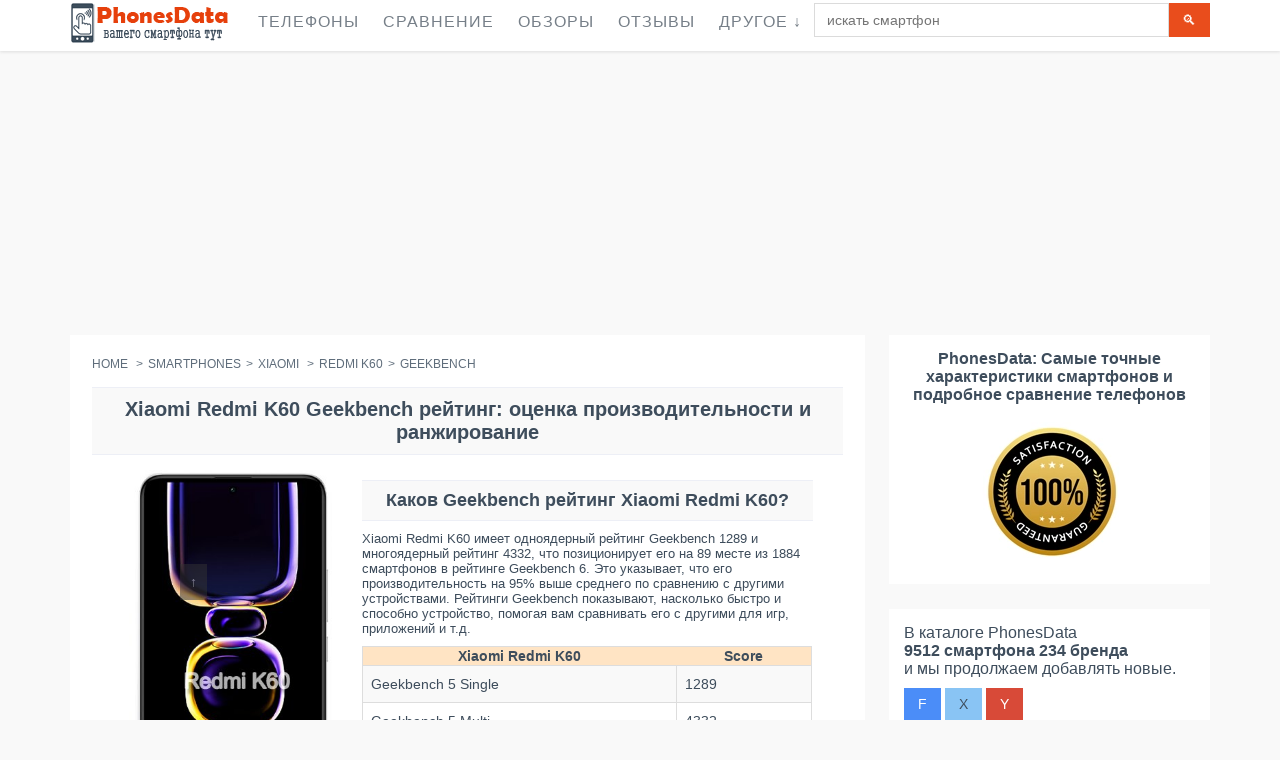

--- FILE ---
content_type: text/html; charset=UTF-8
request_url: https://phonesdata.com/ru/smartphones/xiaomi/redmi-k60-5462908/geekbench/
body_size: 18352
content:

<!DOCTYPE html>
<!--[if IE 8]> <html lang="ru" class="ie8 no-js"> <![endif]-->
<!--[if IE 9]> <html lang="ru" class="ie9 no-js"> <![endif]-->
<!--[if !IE]><!-->
<html lang="ru">
    <!--<![endif]-->

    <!-- Head BEGIN -->
    <head>

                <meta charset="utf-8">
    <link rel="preload" as="image" href="" />
        <title>Xiaomi Redmi K60 Оценка Geekbench: Бенчмарк и Рейтинг - PhonesData</title>
        <meta name="title" content="Xiaomi Redmi K60 Оценка Geekbench: Бенчмарк и Рейтинг - PhonesData">
        <meta name="description" content="Исследуйте всесторонний обзор результатов Geekbench Xiaomi Redmi K60. Смотрите, как он сравнивается по производительности и как располагается среди аналогичных смартфонов.">
        <meta name="keywords" content="Xiaomi Redmi K60 geekbench">
        <meta name="robots" content="index, follow">
                    <link rel="canonical" href="https://phonesdata.com/ru/smartphones/xiaomi/redmi-k60-5462908/geekbench/" />
        
        <link rel="alternate" href="https://phonesdata.com/en/smartphones/xiaomi/redmi-k60-5462908/geekbench/" hreflang="x-default" />
        <link rel="alternate" hreflang="en" href="https://phonesdata.com/en/smartphones/xiaomi/redmi-k60-5462908/geekbench/" />
        <link rel="alternate" hreflang="es" href="https://phonesdata.com/es/smartphones/xiaomi/redmi-k60-5462908/geekbench/" />
        <link rel="alternate" hreflang="de" href="https://phonesdata.com/de/smartphones/xiaomi/redmi-k60-5462908/geekbench/" />
        <link rel="alternate" hreflang="fr" href="https://phonesdata.com/fr/smartphones/xiaomi/redmi-k60-5462908/geekbench/" />
        <link rel="alternate" hreflang="tr" href="https://phonesdata.com/tr/smartphones/xiaomi/redmi-k60-5462908/geekbench/" />
        <link rel="alternate" hreflang="it" href="https://phonesdata.com/it/smartphones/xiaomi/redmi-k60-5462908/geekbench/" />
        <link rel="alternate" hreflang="pt" href="https://phonesdata.com/pt/smartphones/xiaomi/redmi-k60-5462908/geekbench/" />
        <link rel="alternate" hreflang="pl" href="https://phonesdata.com/pl/smartphones/xiaomi/redmi-k60-5462908/geekbench/" />
        <link rel="alternate" hreflang="bg" href="https://phonesdata.com/bg/smartphones/xiaomi/redmi-k60-5462908/geekbench/" />
        <link rel="alternate" hreflang="ru" href="https://phonesdata.com/ru/smartphones/xiaomi/redmi-k60-5462908/geekbench/" />

        <meta content="width=device-width, initial-scale=1.0" name="viewport">
        <meta http-equiv="X-UA-Compatible" content="IE=edge,chrome=1">

        <meta property="og:site_name" content="PhonesData">
        <meta property="og:title" content="Xiaomi Redmi K60 Оценка Geekbench: Бенчмарк и Рейтинг - PhonesData">
        <meta property="og:description" content="Исследуйте всесторонний обзор результатов Geekbench Xiaomi Redmi K60. Смотрите, как он сравнивается по производительности и как располагается среди аналогичных смартфонов.">
<meta name="yandex-verification" content="8a1f06673bb79222" />
        <meta property="fb:app_id" content="359201674233604" /> 
        <meta property="fb:admins" content="1087565897" />
        <meta property="og:image" content="https://phonesdata.com/files/models/Xiaomi-Redmi-K60-133.jpg">

        <meta property="og:url" content="https://phonesdata.com/ru/smartphones/xiaomi/redmi-k60-5462908/geekbench/">


                    <style>                /*! CSS Used from: https://phonesdata.com/Views/default/assets/global/plugins/bootstrap/css/bootstrap.css */                body{margin:0; width: 100%;overflow-x: hidden;}                nav{display:block;}                a{background:transparent;}                a:active,a:hover{outline:0;}                b{font-weight:bold;}                h1{margin:.67em 0;font-size:2em;}                h1{text-align:center;font-family:Arial,sans-serif;font-size:20px!important;}                sup{position:relative;font-size:75%;line-height:0;vertical-align:baseline;}                sup{top:-.5em;}                img{border:0;}                hr{height:0;-moz-box-sizing:content-box;box-sizing:content-box;}                button,input,textarea{margin:0;font:inherit;color:inherit;}                button{overflow:visible;}                button{text-transform:none;}                button{-webkit-appearance:button;cursor:pointer;}                input{line-height:normal;}                input[type="checkbox"]{box-sizing:border-box;padding:0;}                textarea{overflow:auto;}                table{border-spacing:0;border-collapse:collapse;}                td{padding:0;}                .table-container{overflow-x: auto;width: 100%;}                table{width: 100%;border-collapse: collapse; }                .dropdown-backdrop {position: fixed;top: 0;right: 0;bottom: 0;left: 0;z-index: 990;}                .open {*z-index: 1000;}                .open > .dropdown-menu {display: block;}                .dropdown-backdrop {position: fixed;left: 0;right: 0;bottom: 0;top: 0;z-index: 990;}                #modelVideoSec { text-align: center;}                @media (max-width:767px){.hideonmob{display:none}}                @media (min-width:768px) and (max-width:1024px){.hideontab{display:none}}                @media (min-width:1025px){.hideondesk{display:none}}                #modelCompareDescriptionSec h3 {font-size: 18px;}                #basespecs {padding-left: 0;list-style-type: none;list-style-type: none;}                #basespecs li {margin-right: 10px;padding: 3px;}                #tocspecs {display: flex;justify-content: center;flex-wrap: wrap;list-style-type: none;padding: 0;}                #tocspecs li {    margin: 5px 5px;                                            }                #stickyfooter {z-index: 9999; font-weight: bold;width: 100%; padding-top: 9px;height: 30px;text-align: center;color: #e6400c; cursor: pointer; display: none; white-space: nowrap;}                .model-card {border: 1px solid #ccc;box-shadow: 0 2px 4px rgba(0,0,0,0.1);margin-bottom: 20px;overflow: hidden;padding-bottom: 15px;}                .model-card-image img {max-width: 100%;height: auto;}                                            .model-title {font-size: 18px;font-weight: bold;color: #333;}                .model-comments-count {font-size: 16px;color: #666;}                #relatedModelsSec, #modelComparesSec, #modelDescriptionSec, #modelVideoSec, #modelCommentsSec, #modelFAQSec {border: 1px solid #ccc;box-shadow: 0 2px 4px rgba(0,0,0,0.1);margin-bottom: 20px;overflow: hidden;padding-bottom: 15px;}                @media print{                    *{color:#000!important;text-shadow:none!important;background:transparent!important;box-shadow:none!important;}                    a,a:visited{text-decoration:underline;}                    a[href]:after{content:" (" attr(href) ")";}                    a[href^="javascript:"]:after,a[href^="#"]:after{content:"";}                    tr,img{page-break-inside:avoid;}                    img{max-width:100%!important;}                    p,h2,h3{orphans:3;widows:3;}                    h2,h3{page-break-after:avoid;}                    .table td{background-color:#fff!important;}                    .table{border-collapse:collapse!important;}                    .table-bordered td{border:1px solid #ddd!important;}                }                *{-webkit-box-sizing:border-box;-moz-box-sizing:border-box;box-sizing:border-box;}                *:before,*:after{-webkit-box-sizing:border-box;-moz-box-sizing:border-box;box-sizing:border-box;}                body{font-family:"Helvetica Neue", Helvetica, Arial, sans-serif;font-size:14px;line-height:1.42857143;color:#333;background-color:#fff;}                input,button,textarea{font-family:inherit;font-size:inherit;line-height:inherit;}                a{color:#428bca;text-decoration:none;}                a:hover,a:focus{color:#2a6496;text-decoration:underline;}                a:focus{outline:thin dotted;outline:5px auto -webkit-focus-ring-color;outline-offset:-2px;}                img{vertical-align:middle;}                hr{margin-top:20px;margin-bottom:20px;border:0;border-top:1px solid #eee;}                h2 {text-align:center;font-size:18px;clear: both;}                h1,h2,h3,h4{font-family:inherit;font-weight:500;line-height:1.1;color:inherit;}                h1,h2,h3{margin-top:20px;margin-bottom:10px;}                h4{margin-top:10px;margin-bottom:10px;}                h1, h2, .heding {                     margin-top: 10px;                    background-color: #f9f9f9;                    padding-top: 10px;                    padding-bottom: 10px;                    border-top: 1px solid #edeff6;                    border-bottom: 1px solid #edeff6;                    font-weight: 700!important;                }                h3{font-size:18px;}                h4{font-size:18px;}                p{margin:0 0 10px;}                ul{margin-top:0;margin-bottom:10px;}                ul ul{margin-bottom:0;}                .list-unstyled{padding-left:0;list-style:none;}                .list-inline{padding-left:0;margin-left:-5px;list-style:none;}                .list-inline > li{display:inline-block;padding-right:5px;padding-left:5px;}                address{margin-bottom:20px;font-style:normal;line-height:1.42857143;}                .container{padding-right:15px;padding-left:15px;margin-right:auto;margin-left:auto;}                @media (min-width: 768px){                    .container{width:750px;}                }                @media (min-width: 992px){                    .container{width:970px;}                }                @media (min-width: 1200px){                    .container{width:1170px;}                }                .col-md-3,.col-xs-4,.col-sm-4,.col-md-4,.col-sm-6,.col-md-6,.col-xs-8,.col-sm-8,.col-md-8,.col-sm-9,.col-md-9,.col-sm-10,.col-md-10,.col-xs-12,.col-sm-12,.col-md-12{position:relative;min-height:1px;padding-right:15px;padding-left:15px;}                .col-xs-4,.col-xs-8,.col-xs-12{float:left;}                .col-xs-12{width:100%;}                .col-xs-8{width:66.66666667%;}                .col-xs-4{width:33.33333333%;}                @media (min-width: 768px){                    .col-sm-4,.col-sm-6,.col-sm-8,.col-sm-9,.col-sm-10,.col-sm-12{float:left;}                    .col-sm-12{width:100%;}                    .col-sm-10{width:83.33333333%;}                    .col-sm-9{width:75%;}                    .col-sm-8{width:66.66666667%;}                    .col-sm-6{width:50%;}                    .col-sm-4{width:33.33333333%;}                }                @media (min-width: 992px){                    .col-md-3,.col-md-4,.col-md-6,.col-md-8,.col-md-9,.col-md-10,.col-md-12{float:left;}                    .col-md-12{width:100%;}                    .col-md-10{width:83.33333333%;}                    .col-md-9{width:75%;}                    .col-md-8{width:66.66666667%;}                    .col-md-6{width:50%;}                    .col-md-4{width:33.33333333%;}                    .col-md-3{width:25%;}                }                table{max-width:100%;background-color:transparent;}                .table{width:100%;margin-bottom:20px;}                .table > tbody > tr > td{padding:8px;line-height:1.42857143;vertical-align:top;border-top:1px solid #ddd;width:25%;}                .table-bordered{border:1px solid #ddd;}                .table-bordered > tbody > tr > td{border:1px solid #ddd;}                .table-striped > tbody > tr:nth-child(odd) > td{background-color:#f9f9f9;}                .table-hover > tbody > tr:hover > td{background-color:#f5f5f5;}                label{display:inline-block;margin-bottom:5px;font-weight:bold;}                input[type="checkbox"]{margin:4px 0 0;margin-top:1px \9;line-height:normal;}                input[type="range"]{display:block;width:100%;}                input[type="checkbox"]:focus{outline:thin dotted;outline:5px auto -webkit-focus-ring-color;outline-offset:-2px;}                .form-control{display:block;width:100%;height:34px;padding:6px 12px;font-size:14px;line-height:1.42857143;color:#555;background-color:#fff;background-image:none;border:1px solid #ccc;border-radius:4px;-webkit-box-shadow:inset 0 1px 1px rgba(0, 0, 0, .075);box-shadow:inset 0 1px 1px rgba(0, 0, 0, .075);-webkit-transition:border-color ease-in-out .15s, box-shadow ease-in-out .15s;transition:border-color ease-in-out .15s, box-shadow ease-in-out .15s;}                .form-control:focus{border-color:#66afe9;outline:0;-webkit-box-shadow:inset 0 1px 1px rgba(0,0,0,.075), 0 0 8px rgba(102, 175, 233, .6);box-shadow:inset 0 1px 1px rgba(0,0,0,.075), 0 0 8px rgba(102, 175, 233, .6);}                textarea.form-control{height:auto;}                .form-group{margin-bottom:15px;}                .btn{display:inline-block;padding:6px 12px;margin-bottom:0;font-size:14px;font-weight:normal;line-height:1.42857143;text-align:center;white-space:nowrap;vertical-align:middle;cursor:pointer;-webkit-user-select:none;-moz-user-select:none;-ms-user-select:none;user-select:none;background-image:none;border:1px solid transparent;border-radius:4px;}                .btn:focus,.btn:active:focus{outline:thin dotted;outline:5px auto -webkit-focus-ring-color;outline-offset:-2px;}                .btn:hover,.btn:focus{color:#333;text-decoration:none;}                .btn:active{background-image:none;outline:0;-webkit-box-shadow:inset 0 3px 5px rgba(0, 0, 0, .125);box-shadow:inset 0 3px 5px rgba(0, 0, 0, .125);}                .btn-primary{color:#fff;background-color:#428bca;border-color:#357ebd;}                .btn-primary:hover,.btn-primary:focus,.btn-primary:active{color:#fff;background-color:#3276b1;border-color:#285e8e;}                .btn-primary:active{background-image:none;}                .btn-info{color:#fff;background-color:#5bc0de;border-color:#46b8da;}                .btn-info:hover,.btn-info:focus,.btn-info:active{color:#fff;background-color:#39b3d7;border-color:#269abc;}                .btn-info:active{background-image:none;}                .btn-lg{padding:10px 16px;font-size:18px;line-height:1.33;border-radius:6px;}                .collapse{display:none;}                .collapse.in{display:block;}                .dropdown{position:relative;}                .dropdown-toggle:focus{outline:0;}                .dropdown-menu{position:absolute;top:100%;left:0;z-index:1000;display:none;float:left;min-width:160px;padding:5px 0;margin:2px 0 0;font-size:14px;list-style:none;background-color:#fff;background-clip:padding-box;border:1px solid #ccc;border:1px solid rgba(0, 0, 0, .15);border-radius:4px;-webkit-box-shadow:0 6px 12px rgba(0, 0, 0, .175);box-shadow:0 6px 12px rgba(0, 0, 0, .175);}                .dropdown-menu > li > a{display:block;padding:3px 20px;clear:both;font-weight:normal;line-height:1.42857143;color:#333;white-space:nowrap;}                .dropdown-menu > li > a:hover,.dropdown-menu > li > a:focus{color:#262626;text-decoration:none;background-color:#f5f5f5;}                .input-group{position:relative;display:table;border-collapse:separate;}                .input-group .form-control{position:relative;z-index:2;float:left;width:100%;margin-bottom:0;}                .input-group-btn,.input-group .form-control{display:table-cell;}                .input-group-btn{width:1%;white-space:nowrap;vertical-align:middle;}                .input-group .form-control:first-child{border-top-right-radius:0;border-bottom-right-radius:0;}                .input-group-btn:last-child > .btn{border-top-left-radius:0;border-bottom-left-radius:0;}                .input-group-btn{position:relative;font-size:0;white-space:nowrap;}                .input-group-btn > .btn{position:relative;}                .input-group-btn > .btn:hover,.input-group-btn > .btn:focus,.input-group-btn > .btn:active{z-index:2;}                .input-group-btn:last-child > .btn{margin-left:-1px;}                .breadcrumb{padding:8px 15px;margin-bottom:20px;list-style:none;background-color:#f5f5f5;border-radius:4px;}                .breadcrumb > li{display:inline-block;}                .breadcrumb > li + li:before{padding:0 5px;color:#ccc;content:"/\00a0";}                .thumbnail{display:block;padding:4px;margin-bottom:20px;line-height:1.42857143;background-color:#fff;border:1px solid #ddd;border-radius:4px;-webkit-transition:all .2s ease-in-out;transition:all .2s ease-in-out;}                .panel{margin-bottom:20px;background-color:#fff;border:1px solid transparent;border-radius:4px;-webkit-box-shadow:0 1px 1px rgba(0, 0, 0, .05);box-shadow:0 1px 1px rgba(0, 0, 0, .05);}                .panel-body{padding:15px;}                .panel-heading{padding:10px 15px;border-bottom:1px solid transparent;border-top-left-radius:3px;border-top-right-radius:3px;}                .panel-title{margin-top:0;margin-bottom:0;font-size:16px;color:inherit;}                .panel-title > a{color:inherit;}                .panel-default{border-color:#ddd;}                .panel-default > .panel-heading{color:#333;background-color:#f5f5f5;border-color:#ddd;}                .panel-default > .panel-heading + .panel-collapse .panel-body{border-top-color:#ddd;}                .close{float:right;font-size:21px;font-weight:bold;line-height:1;color:#000;text-shadow:0 1px 0 #fff;filter:alpha(opacity=20);opacity:.2;}                .close:hover,.close:focus{color:#000;text-decoration:none;cursor:pointer;filter:alpha(opacity=50);opacity:.5;}                .modal{position:fixed;top:0;right:0;bottom:0;left:0;z-index:1050;display:none;overflow:auto;overflow-y:scroll;-webkit-overflow-scrolling:touch;outline:0;}                .modal-content{position:relative;background-color:#fff;background-clip:padding-box;border:1px solid #999;border:1px solid rgba(0, 0, 0, .2);border-radius:6px;outline:none;-webkit-box-shadow:0 3px 9px rgba(0, 0, 0, .5);box-shadow:0 3px 9px rgba(0, 0, 0, .5);}                @media (min-width: 768px){                    .modal-content{-webkit-box-shadow:0 5px 15px rgba(0, 0, 0, .5);box-shadow:0 5px 15px rgba(0, 0, 0, .5);}                }                .container:before,.container:after,.row:before,.row:after,.panel-body:before,.panel-body:after{display:table;content:" ";}                .container:after,.row:after,.panel-body:after{clear:both;}                .pull-right{float:right!important;}                /*! CSS Used from: https://phonesdata.com/Views/default/assets/global/css/components.css */                body{color:#000;font-family:"Open Sans",sans-serif;padding:0!important;margin:0!important;font-size:13px;direction:ltr;}                ::-webkit-scrollbar{width:12px;}                ::-webkit-scrollbar-track{background-color:#eaeaea;}                ::-webkit-scrollbar-thumb{background-color:#cecece;}                ::-webkit-scrollbar-thumb:hover{background-color:#aaa;}                ::-webkit-scrollbar-track{border-radius:0;box-shadow:none;border:0;}                ::-webkit-scrollbar-thumb{border-radius:0;box-shadow:none;border:0;}                a,button,div,img,input,label,li,p,span,table,td,textarea,ul{-webkit-border-radius:0!important;-moz-border-radius:0!important;border-radius:0!important;}                h1,h2,h3,h4{font-family:"Open Sans",sans-serif;font-weight:300;}                h1{font-size:33px;}                h2{font-size:27px;}                h3{font-size:23px;}                h4{font-size:17px;}                a{text-shadow:none;color:#428bca;}                a:hover{color:#2a6496;}                a:active,a:focus,a:hover{outline:0;}                hr{margin:20px 0;border:0;border-top:1px solid #eee;border-bottom:0;}                .margin-bottom-25{margin-bottom:25px!important;}                .btn{border-width:0;padding:7px 14px;font-size:14px;outline:0!important;background-image:none!important;filter:none;-webkit-box-shadow:none;-moz-box-shadow:none;box-shadow:none;text-shadow:none;}                .btn:active,.btn:disabled,.btn:focus,.btn:hover{outline:0!important;background-image:none!important;filter:none;-webkit-box-shadow:none;-moz-box-shadow:none;box-shadow:none;text-shadow:none;}                .btn-primary{color:#fff;background-color:#428bca;border-color:#357ebd;}                .btn-primary:active,.btn-primary:focus,.btn-primary:hover{color:#fff;background-color:#347cb9;border-color:#2a6496;}                .btn-primary:active{background-image:none;}                .btn-info{color:#fff;background-color:#89c4f4;border-color:#72b8f2;}                .btn-info:active,.btn-info:focus,.btn-info:hover{color:#fff;background-color:#6db6f1;border-color:#43a1ed;}                .btn-info:active{background-image:none;}                .btn-lg{padding:10px 16px;font-size:18px;line-height:1.33;vertical-align:middle;}                .close{display:inline-block;margin-top:0;margin-right:0;width:9px;height:9px;background-repeat:no-repeat!important;text-indent:-10000px;outline:0;background-image:url(https://phonesdata.com/Views/default/assets/global/img/remove-icon-small.png)!important;}                .dropdown-menu{position:absolute;top:100%;left:0;z-index:1000;display:none;float:left;list-style:none;text-shadow:none;padding:0;margin:0;background-color:#fff;box-shadow:5px 5px rgba(102,102,102,.1);border:1px solid #efefef;font-size:14px;font-family:"Helvetica Neue",Helvetica,Arial,sans-serif;}                .dropdown-menu li>a{padding:6px 0 6px 13px;color:#333;text-decoration:none;display:block;clear:both;font-weight:400;line-height:18px;white-space:nowrap;}                .dropdown-menu li>a:hover{text-decoration:none;background-image:none;background-color:#eee;color:#333;filter:none;}                [class*=" fa-"]{display:inline-block;margin-top:1px;font-size:14px;line-height:14px;-webkit-font-smoothing:antialiased;}                li [class*=" fa-"]{display:inline-block;width:1.25em;text-align:center;}                .form-control{font-size:14px;font-weight:400;color:#333;background-color:#fff;border:1px solid #e5e5e5;border-radius:0;-webkit-box-shadow:none;box-shadow:none;-webkit-transition:border-color ease-in-out .15s,box-shadow ease-in-out .15s;transition:border-color ease-in-out .15s,box-shadow ease-in-out .15s;}                .form-control:focus{border-color:#999;outline:0;-webkit-box-shadow:none;box-shadow:none;}                label{font-weight:400;font-size:14px;}                .modal{z-index:10050;outline:0;overflow-y:auto!important;}                .panel{-webkit-box-shadow:none!important;-moz-box-shadow:none!important;box-shadow:none!important;}                .panel .panel-title>a:hover{text-decoration:none;}                .panel-default{border-color:lighter(#b9b9b9);}                .panel-default>.panel-heading{color:#333;background-color:lighter(#c6c6c6,10%);border-color:lighter(#b9b9b9,10%);}                .panel-default>.panel-heading+.panel-collapse .panel-body{border-top-color:lighter(#b9b9b9);}                .blue.btn{color:#fff;background-color:#4b8df8;border-color:"";}                .blue.btn:active,.blue.btn:focus,.blue.btn:hover{color:#fff;background-color:#2e7af7;}                .blue.btn:active{background-image:none;}                .green.btn{color:#fff;background-color:#35aa47;border-color:"";}                .green.btn:active,.green.btn:focus,.green.btn:hover{color:#fff;background-color:#2e933d;}                .green.btn:active{background-image:none;}                .red.btn{color:#fff;background-color:#d84a38;border-color:"";}                .red.btn:active,.red.btn:focus,.red.btn:hover{color:#fff;background-color:#ca3a28;}                .red.btn:active{background-image:none;}                /*! CSS Used from: https://phonesdata.com/Views/default/assets/frontend/layout/css/style.css */                body{color:#3e4d5c;direction:ltr;font:400 13px 'Open Sans', Arial, sans-serif;background:#fff;}                h1{font:300 24px 'Open Sans', sans-serif;margin:0 0 10px;}                h1{margin-bottom:15px;}                .main h1{margin-top:-6px;}                a{color:#e02222;}                a,a:focus,a:hover,a:active{outline:0;text-decoration:none;}                a:hover{color:#e02222;text-decoration:underline;}                .padding-top-10{padding-top:10px!important;}                .padding-top-20{padding-top:20px!important;}                .margin-bottom-25{margin-bottom:25px!important;}                .margin-bottom-40{margin-bottom:40px!important;}                .btn{padding:7px 14px;font-size:14px;text-transform:uppercase;border-radius:0;}                .btn-primary{border:0;background:#e94d1c;color:#fff;}                .btn-primary:hover,.btn-primary:focus,.btn-primary:active{color:#fff;background:#cc3304;border:0;}                input.form-control,textarea.form-control{border-color:#dbdbdb;color:#777;font:14px Arial, sans-serif;border-radius:0;box-shadow:none;}                input.form-control:focus,textarea.form-control:focus{box-shadow:none;border:solid 1px #dbdbdb;}                ::-webkit-scrollbar{width:12px;}                ::-webkit-scrollbar-track{background-color:#eaeaea;border-left:1px solid #cecece;}                ::-webkit-scrollbar-thumb{background-color:#cecece;}                ::-webkit-scrollbar-thumb:hover{background-color:#aaa;}                ::-webkit-scrollbar-track{border-radius:0;box-shadow:none;border:0;}                ::-webkit-scrollbar-thumb{border-radius:0;box-shadow:none;border:0;}                ::selection{color:#fff;background:#e45000;}                .pre-header{color:#616b76;border-bottom:1px solid #eee;padding-top:10px;line-height:1.2;font-family:'Open Sans', sans-serif;font-weight:300;background:#fff;}                .pre-header a{color:#616b76;}                .pre-header a:hover{color:#e02222;}                .pre-header a:focus{text-decoration:none;}                .pre-header li{padding-left:11px;padding-right:15px;border-right:solid 1px #d8d8d8;}                .pre-header li:last-child{border:0;}                .additional-shop-info li:first-child{padding-left:0;}                .additional-nav li:last-child{padding-right:0;}                .langs-block{position:relative;}                .langs-block-others-wrapper{position:absolute;left:0;top:100%;z-index:99999;}                .langs-block-others{padding:10px 10px 2px;background:#f9f9f9;z-index:9999;width:100px;display:none;margin-top:12px;border-top:solid 2px #ea4c1d;box-shadow:5px 5px rgba(91, 91, 91, 0.2);position:relative;transition:opacity .3s ease-in-out;-moz-transition:opacity .3s ease-in-out;-webkit-transition:opacity .3s ease-in-out;}                .langs-block-others:after{top:-8px;width:0;height:0;left:8px;z-index:2;content:" ";display:block;position:absolute;border-bottom:8px solid #e6400c;border-right:8px solid transparent;border-left:8px solid transparent;}                .langs-block:hover .langs-block-others{display:block;}                .langs-block-others a{display:block;margin-bottom:8px;}                .header{box-shadow:0 1px 3px #ddd;background:rgba(255, 255, 255, 1);border-radius:0;margin-bottom:23px;z-index:999;position:relative;}                .header .container{position:relative;}                .site-logo{float:left;font-size:23px;font-weight:400;margin-right:15px;/*padding-top:22px;padding-bottom:22px;*/}                .header .mobi-toggler{float:right;color:#d8d8d8;border:1px solid #d8d8d8;border-radius:100%!important;width:32px;height:32px;display:none;margin:0 0 0 5px;position:relative;background:#fff url(https://phonesdata.com/Views/default/assets/frontend/layout/img/icons/toggler.png) no-repeat 6px 8px;}                .header .mobi-toggler i{display:none;}                .header .mobi-toggler:hover{background:#e34f00 url(https://phonesdata.com/Views/default/assets/frontend/layout/img/icons/toggler.png) no-repeat 6px -28px;border-color:#e34f00;color:#fff;}                .header-navigation{font:15px "Open Sans", sans-serif;margin:0 10px 0 0;padding:0;float:left;text-transform:uppercase;}                .header-navigation ul{margin:0;padding:0;list-style:none;}                .header-navigation>ul>li{float:left;}                .header-navigation>ul>li>a{color:#333;display:block;padding:29px 12px 30px;}                .header-navigation ul>li>a:hover,.header-navigation ul>li>a:focus{color:#e02222;background:#fcfcfc;text-decoration:none;}                @media (min-width:1025px){                    .header-navigation>ul>li:hover>.dropdown-menu{display:block;}                }                .header-navigation,.header-navigation .dropdown{position:static;}                .header-navigation .dropdown-menu{left:auto;top:100%;padding:0;background:#fff;position:absolute;border:0;box-shadow:5px 5px rgba(91, 91, 91, 0.2);text-transform:none;font:13px "Open Sans", sans-serif;letter-spacing:0;border-radius:0;z-index:9999;}                .header-navigation>ul>li>.dropdown-menu{margin-top:-5px;border-top:solid 3px transparent;z-index:1001;}                .header-navigation>ul>li.dropdown:hover>a:after{bottom:0;width:0;height:0;z-index:1002;content:" ";display:block!important;position:absolute;border-bottom:8px solid #e6400c;border-right:8px solid transparent;border-left:8px solid transparent;}                .header-navigation .dropdown-menu>li:first-child{border-top:solid 2px #ea4c1d;}                .header-navigation .dropdown-menu li{padding:0;margin:0;border-bottom:solid 1px #efefef;position:relative;float:none;}                .header-navigation .dropdown-menu li:last-child{border:0;}                .header-navigation .dropdown-menu li>a{padding:10px 15px;color:#767f88;}                .header-navigation .dropdown-menu>li>a:hover{background:#e6400c;color:#fff;}                .header-navigation .dropdown-menu a{position:relative;}                .sidebar{color:#3e4d5c;}                .sidebar a{color:#3e4d5c;}                .sidebar a:hover{color:#e02222;}                .breadcrumb{background:0;padding:0;font:14px "Open Sans", sans-serif;color:#5f6d7b;margin-bottom:22px;}                .breadcrumb>li+li:before{content:" > ";-moz-osx-font-smoothing:grayscale;display:inline-block;font-family:inherit;font-style:normal;font-weight:normal;line-height:1;color:#5f6d7b;}                .breadcrumb a{color:#5f6d7b;}                .require{color:#e94d1c;}                .pre-footer{background:#313030;color:#b0b0b0;}                .pre-footer .container{padding-top:45px;}                .pre-footer a{color:#57c8eb;}                .pre-footer p{margin-bottom:20px;}                .pre-footer li{margin-bottom:6px;}                .pre-footer address{line-height:1.7;}                .pre-footer-col{padding-bottom:22px;}                .footer{background:#272626;color:#fff;font-size:12px;padding:15px 0;}                .footer a{color:#fff;text-decoration:underline;}                .footer a:hover{text-decoration:none;}                .footer .padding-top-10{opacity:.5;}                .footer .list-inline>li:last-child{padding-right:0;}                .footer ul{margin:0;padding:0;}                .panel-default>.panel-heading{color:inherit;}                .panel .panel-title{padding-top:0;margin-bottom:0;}                li [class*=" fa-"]{display:inline-block;width:1.25em;text-align:center;}                .faq-page .panel-heading{padding:0;}                .faq-page .panel-heading a{display:block;padding:10px 15px 9px;}                .faq-page .panel-heading a:hover{color:#333;text-decoration:underline;}                @media (max-width:1024px){                    .pre-header{display:none;}                }                @media (min-width:1025px){                    .onlymobile{display:none;}                }                div.main .container{padding:0!important; }                .main {padding-top: 55px;}                div.product-page .col-xs-4{padding:0!important;}                div.product-page{margin-right:-6px!important;}                /*! CSS Used from: https://phonesdata.com/Views/default/assets/frontend/pages/css/style-shop.css */                body.ecommerce{background:#f9f9f9;}                /*.ecommerce h1,.ecommerce h2,.ecommerce h3,.ecommerce h4{font:28px 'pt sans narrow', sans-serif;margin:0 0 10px;}*/                .ecommerce .header{position: fixed;width: 100%;padding: 3px 0px 3px 0; top: 0px;}                .ecommerce .site-logo{/*padding-top:28px;padding-bottom:27px;*/}                .ecommerce .header-navigation{font-size:16px;letter-spacing:1px;margin:0;}                .ecommerce .header-navigation > ul > li > a{color:#767f88;/*padding:34px 12px 32px;*/padding:10px 12px 17px;}                .ecommerce .header-navigation ul > li > a:hover,.ecommerce .header-navigation ul > li > a:focus{color:#e02222;}                .ecommerce .header-navigation .dropdown-menu > li > a:hover{color:#fff;}                .ecommerce .header-navigation > ul > li > .dropdown-menu{margin-top:-3px;}                .ecommerce .header .mobi-toggler{/*margin-top:30px;*/}                .ecommerce .breadcrumb{text-transform:uppercase;font:12px "pt sans narrow", sans-serif;}                .pi-img-wrapper{position:relative;}                .ecommerce .sidebar{font-size:16px;color:#3e4d5c;}                .sidebar li {padding: 8px;}                .pre-footer li {padding: 8px;}                .sidebar-filter{background:#fff;padding:15px 15px 20px;}                .product-page{background:#fff;padding:22px;position:relative;margin-right:10px;}                .product-other-images{text-align:left;}                .product-other-images img{width:auto;max-width:58px;height:auto;max-height:60px;margin:0 2px 2px 0;}                .product-page .rateit{margin-right:27px;position:relative;top:2px;}                .product-page-content{width:100%;overflow:hidden;padding:0px 0px 0;font-size:14px;}                .datasheet-features-type{font-weight:bold; }                .ikonki{width:35px;height:35px;margin-right:5px;}                table{font-size:14px!important;}                h1,h2,h3,h4{text-transform:none!important;}                /*! CSS Used from: https://phonesdata.com/Views/default/assets/frontend/layout/css/style-responsive.css */                @media (min-width: 1025px){                    .header .header-navigation{display:block!important;}                }                @media (min-width: 1025px) and (max-width: 1205px){                    .header .header-navigation{display:block!important;margin-top:28px;float:left!important;}                    .header .header-navigation > ul > li{margin-right:10px;}                    .header .header-navigation > ul > li > a{padding:5px 0 18px;}                    .header .header-navigation > ul > li > a:hover,.header .header-navigation > ul > li > a:focus{background:0;}                    .header-navigation > ul > li.dropdown:hover > a:after{margin-left:10px;}                }                @media (max-width: 1024px){                    .header .mobi-toggler{display:block;}                    .header .header-navigation{float:none!important;display:none;clear:both;background:#f9f9f9;padding:0 20px;margin:0 -20px 25px;font-size:16px;}                    .header .header-navigation li{float:none;padding:0;clear:both;}                    .header .header-navigation li > a{border-bottom:1px solid #efefef!important;padding:8px 10px 9px;margin:0 -10px;position:relative;color:#666!important;background:none!important;}                    .ecommerce .header .header-navigation li > a{padding:12px 10px 9px;}                    .header .header-navigation li > a:hover{border-bottom:1px solid #efefef!important;background:none!important;color:#dd4632!important;text-decoration:none;}                    .header-navigation > ul > li.dropdown:hover > a:after{border:0;}                    .header-navigation .dropdown-menu,.header-navigation > ul > li > .dropdown-menu{position:static;width:100%;margin:0;border:0;box-shadow:none;background:0;margin-top:0;border-top:0;z-index:22;}                    .header-navigation .dropdown-menu li{border:none!important;margin-left:20px;}                    .header-navigation .dropdown-menu li > a{padding:10px 10px 9px;z-index:999;position:relative;}                }                @media (max-width: 767px){                    .pre-header .pull-right{float:left!important;}                    .header .header-navigation{margin:0 -10px 0;padding:0 10px;}                    .sidebar{margin-bottom:40px;}                    .footer .pull-right{float:none!important;}                    .footer .pull-right{padding-top:15px;}                    .footer .list-inline > li{padding-left:0;margin-right:5px;}                    .pre-footer .margin-bottom-40{margin-bottom:0;}                    .ecommerce .footer{padding:10px 0 10px;}                    .ecommerce .footer .pull-right{padding-top:10px;}                    .ecommerce .pre-footer address{margin-bottom:15px!important;}                }                @media (max-width: 480px){                    .pre-header .list-inline li{display:block;border:0;margin-bottom:10px;float:left;}                    .pre-header .additional-nav{float:right;text-align:right;}                }                @media (max-width: 320px){                    .site-logo{margin-right:0;}                }                /*! CSS Used from: https://phonesdata.com/Views/default/assets/frontend/layout/css/custom.css */                @media (min-width: 992px){                    .col-md-9{width:70%;}                    .col-md-3{width:30%;}                    .col-md-3-2{width:25%;float:left;}                }                @media only screen and (min-width: 380px){                    .ratings{text-align:center;width:100%;background-color:aliceblue;}                    .ratingheading{font-size:16px;clear:both;}                    .scores{float:left;width:26%;font-size:20px;padding-top:13px;margin-left:22px;}                    .score{font-weight:bold;}                    .votes{padding-top:13px;font-size:20px;margin-right:27px;}                }                @media only screen and (max-width: 380px){                    .rating{padding-bottom:5px;padding-top:3px;}                    .ratings{text-align:center;background-color:aliceblue;}                    .ratingheading{font-size:16px;clear:both;}                    .scores{float:left;;font-size:20px;padding-top:13px;}                    .score{font-weight:bold;}                    .votes{padding-top:13px;font-size:20px;}                }                .nospace{margin:0!important;}                /*! CSS Used from: Embedded */                .close-modal{position:absolute;top:10px;right:25px;background-color:darkgray;padding:10px;color:#fff;font-size:30px;font-weight:bold;cursor:pointer;}                .close-modal:hover,.close-modal:focus{color:#bbb;text-decoration:none;cursor:pointer;}                .prev,.next{cursor:pointer;position:absolute;top:50%;width:auto;padding:16px;margin-top:-50px;color:white;background:darkgrey;font-weight:bold;font-size:30px;transition:0.6s ease;border-radius:0 3px 3px 0;user-select:none;}                .next{right:0;border-radius:3px 0 0 3px;}                .prev{left:0;border-radius:3px 0 0 3px;}                .prev:hover,.next:hover{background-color:rgba(0,0,0,0.8);text-decoration:none;}                .thumbnails-container{display:flex;overflow-x:auto;padding:10px;justify-content:center;}                .thumbnail{width:80px;height:80px;margin-right:10px;cursor:pointer;opacity:0.6;transition:opacity 0.3s ease;}                .thumbnail:hover{opacity:1;}                .modal{display:none;position:fixed;z-index:9999999999999999;padding-top:100px;left:0;top:20px;width:100%;height:100%;overflow:auto;background-color:rgb(0,0,0);background-color:rgba(0,0,0,0.9);}                .modal-content{margin:auto;display:block;max-width:90%;max-height:90%;border:10px solid white;box-shadow:0px 0px 10px 2px rgba(255, 255, 255, 0.2);}                .modal-content{animation-name:zoom;animation-duration:0.6s;}                .product-other-images{position:relative;width:100%;}                .gallery-container{overflow:hidden;white-space:nowrap;}                .gallery-slider{text-align:center;transition:transform 0.3s ease;overflow:hidden;scroll-behavior:smooth;}                .gallery-slider img{display:inline-block;margin-right:10px;cursor:pointer;}                .gallery-prev,.gallery-next{position:absolute;top:50%;transform:translateY(-50%);background-color:#fff;border:1px solid lightgray;cursor:pointer;padding:10px;}                .gallery-prev{left:0;}                .gallery-next{right:0;}                /*! CSS Used from: Embedded */                #commontec .datasheet-features-type,#designtec .datasheet-features-type,#displaytec .datasheet-features-type,#cameratec .datasheet-features-type,#selfietec .datasheet-features-type,#cputec .datasheet-features-type,#benchtec .datasheet-features-type,#contec .datasheet-features-type{width:30%;}                #commontec td:not(.datasheet-features-type),#designtec td:not(.datasheet-features-type),#displaytec td:not(.datasheet-features-type),#cameratec td:not(.datasheet-features-type),#selfietec td:not(.datasheet-features-type),#cputec td:not(.datasheet-features-type),#benchtec td:not(.datasheet-features-type),#contec td:not(.datasheet-features-type){width:70%;}                /*! CSS Used from: Embedded */                .rate{font-size:35px;height:48px;color:gold;float:left;}                /*! CSS Used from: https://phonesdata.com/Views/default/assets/global/plugins/rateit/rateit.css */                .rateit{display:-moz-inline-box;display:inline-block;position:relative;-webkit-user-select:none;-khtml-user-select:none;-moz-user-select:none;-o-user-select:none;-ms-user-select:none;user-select:none;-webkit-touch-callout:none;}                /*! CSS Used from: Embedded */                #scroll-to-top{position:fixed;bottom:120px;left:180px;z-index:9999;border:none;outline:none;background-color:#333;color:white;cursor:pointer;padding:10px;border-radius:10px;font-size:14px;opacity:0.5;}                @media (max-width: 768px){                    #scroll-to-top{bottom:110px;left:10px;padding:8px;font-size:12px;opacity:0.5;}                }                #scroll-to-top:hover{background-color:#555;}                /*! CSS Used keyframes */                @keyframes zoom{from{transform:scale(0);}to{transform:scale(1);}}                button{margin:0;font:inherit;color:inherit;}                /*! CSS Used from: https://phonesdata.com/Views/default/assets/global/css/components.css */                button{-webkit-border-radius:0!important;-moz-border-radius:0!important;border-radius:0!important;}                .btn-danger{color:#fff;background-color:#f3565d;border-color:#f13e46;}                .btn-danger:active,.btn-danger:focus,.btn-danger:hover{color:#fff;background-color:#f13942;border-color:#ec111b;}                .btn-danger:active{background-image:none;}                .btn-sm{padding:4px 10px 5px;font-size:13px;line-height:1.5;}                /*! CSS Used from: https://phonesdata.com/Views/default/assets/frontend/layout/css/style.css */                button{font-family:inherit;font-size:inherit;line-height:inherit;}                .btn-danger{color:#fff;background-color:#d9534f;border-color:#d43f3a;}                .btn-danger:hover,.btn-danger:focus,.btn-danger:active{color:#fff;background-color:#d2322d;border-color:#ac2925;}                .btn-danger:active{background-image:none;}                .btn-sm{padding:5px 10px;font-size:12px;line-height:1.5;border-radius:3px;}                /*! CSS Used from: Embedded */                a{background:0 0;}                strong{font-weight:700;}                img{border:0;}                *{-webkit-box-sizing:border-box;-moz-box-sizing:border-box;box-sizing:border-box;}                :before,:after{-webkit-box-sizing:border-box;-moz-box-sizing:border-box;box-sizing:border-box;}                a{color:#428bca;text-decoration:none;}                img{vertical-align:middle;}                .img-responsive{display:block;max-width:100%;height:auto;}                .col-md-2,.col-xs-3,.col-sm-3{position:relative;min-height:1px;padding-right:15px;padding-left:15px;}                .col-xs-3{float:left;}                .col-xs-3{width:20%;min-height:240px;}                @media (min-width:768px){                    .col-sm-3{float:left;}                    .col-sm-3{width:25%;min-height:190px;}                }                @media (min-width:992px){                    .col-md-2{float:left;}                    .col-md-2{width:13.66666667%;height:180px;}                }                ::-webkit-scrollbar{width:12px;}                ::-webkit-scrollbar-track{background-color:#eaeaea;}                ::-webkit-scrollbar-thumb{background-color:#cecece;}                ::-webkit-scrollbar-thumb:hover{background-color:#aaa;}                ::-webkit-scrollbar-track{border-radius:0;box-shadow:0 0;border:0;}                ::-webkit-scrollbar-thumb{border-radius:0;box-shadow:0 0;border:0;}                a,div,img,span{-webkit-border-radius:0!important;-moz-border-radius:0!important;border-radius:0!important;}                a{text-shadow:none;color:#428bca;}                a{color:#e02222;}                a{outline:0;text-decoration:none;}                ::-webkit-scrollbar{width:12px;}                ::-webkit-scrollbar-track{background-color:#eaeaea;border-left:1px solid #cecece;}                ::-webkit-scrollbar-thumb{background-color:#cecece;}                ::-webkit-scrollbar-thumb:hover{background-color:#aaa;}                ::-webkit-scrollbar-track{border-radius:0;box-shadow:0 0;border:0;}                ::-webkit-scrollbar-thumb{border-radius:0;box-shadow:0 0;border:0;}                .col-xs-3{min-height:210px!important;}                .product-item{background:#fff;position:relative;height:210px;}                .product-item:after{content:".";display:block;height:0;clear:both;visibility:hidden;font-size:0;line-height:0;}                @media (max-width:767px){                    .product-item .img-responsive{width:100%;max-width:350px;}                }                /*! CSS Used from: Embedded */                a{background:0 0;}                   .clearfix {display: table;clear: both;width: 100%;padding-top: 5px;padding-bottom: 5px;}                .complike{font-size:20px;cursor:pointer}.complike:hover{color:#e94d1c}            </style>                    <script>document.cookie = "js_enabled=true; path=/";</script>

        <script   type="text/javascript" src="https://phonesdata.com/Views/default/js/jquery-1.11.3.min.js"></script>
        

                             <link rel="shortcut icon" href="/files/favicon/favicon.ico">            <link rel="icon" sizes="16x16 32x32 64x64" href="/files/favicon/favicon.ico">            <link rel="icon" type="image/png" sizes="196x196" href="/files/favicon/favicon-192.png">            <link rel="icon" type="image/png" sizes="160x160" href="/files/favicon/favicon-160.png">            <link rel="icon" type="image/png" sizes="96x96" href="/files/favicon/favicon-96.png">            <link rel="icon" type="image/png" sizes="64x64" href="/files/favicon/favicon-64.png">            <link rel="icon" type="image/png" sizes="32x32" href="/files/favicon/favicon-32.png">            <link rel="icon" type="image/png" sizes="16x16" href="/files/favicon/favicon-16.png">            <link rel="apple-touch-icon" href="/files/favicon/favicon-57.png">            <link rel="apple-touch-icon" sizes="114x114" href="/files/favicon/favicon-114.png">            <link rel="apple-touch-icon" sizes="72x72" href="/files/favicon/favicon-72.png">            <link rel="apple-touch-icon" sizes="144x144" href="/files/favicon/favicon-144.png">            <link rel="apple-touch-icon" sizes="60x60" href="/files/favicon/favicon-60.png">            <link rel="apple-touch-icon" sizes="120x120" href="/files/favicon/favicon-120.png">            <link rel="apple-touch-icon" sizes="76x76" href="/files/favicon/favicon-76.png">            <link rel="apple-touch-icon" sizes="152x152" href="/files/favicon/favicon-152.png">            <link rel="apple-touch-icon" sizes="180x180" href="/files/favicon/favicon-180.png">            <meta name="msapplication-TileColor" content="#FFFFFF">            <meta name="msapplication-TileImage" content="/files/favicon/favicon-144.png">            <meta name="msapplication-config" content="/files/favicon/browserconfig.xml">                            <!-- Google tag (gtag.js) -->        <script async src="https://www.googletagmanager.com/gtag/js?id=G-54035STZD5"></script>        <script>            window.dataLayer = window.dataLayer || [];            function gtag() {                dataLayer.push(arguments);            }            gtag('js', new Date());            gtag('config', 'G-54035STZD5');        </script>                            <script>                function loadClarity() {                    (function (c, l, a, r, i, t, y) {                        c[a] = c[a] || function () {                            (c[a].q = c[a].q || []).push(arguments);                        };                        t = l.createElement(r);                        t.async = 1;                        t.src = "https://www.clarity.ms/tag/" + i;                        y = l.getElementsByTagName(r)[0];                        y.parentNode.insertBefore(t, y);                    })(window, document, "clarity", "script", "57t6v56awh");                    // Remove the event listeners after Clarity is loaded                    ['scroll', 'click', 'keydown'].forEach(event => {                        window.removeEventListener(event, loadClarity, {passive: true});                    });                }                // Attach the loadClarity function to scroll, click, and keydown events                // Use the 'once' option to ensure the listener is removed after it fires once                ['scroll', 'click', 'keydown'].forEach(event => {                    window.addEventListener(event, loadClarity, {passive: true, once: true});                });            </script>                                        <script  src="https://ajax.googleapis.com/ajax/libs/jquery/1.11.3/jquery.min.js"></script>
        <script async src="https://pagead2.googlesyndication.com/pagead/js/adsbygoogle.js?client=ca-pub-3285937201054883"
             crossorigin="anonymous"></script>
              </head>
    <!-- Head END -->




<body class="ecommerce">
    
<!-- BEGIN HEADER -->
<header>
<div class="header">
    <div class="container">


        <a class="site-logo" href="https://phonesdata.com/ru/"><img class="logoimg" src="https://phonesdata.com/files/logo-ru.png" alt="PhonesData"></a>

        <a href="javascript:void(0);" class="mobi-toggler"><i class="fa fa-bars"></i></a>


        <!-- BEGIN NAVIGATION --><nav>
        <div class="header-navigation">
            <ul>
                <li><a href="https://phonesdata.com/ru/smartphones/">Телефоны</a></li>
                <li><a href="https://phonesdata.com/ru/compare/">Сравнение</a></li>
                <li><a href="https://phonesdata.com/ru/review/">Обзоры</a></li> 
                        <li><a href = "https://phonesdata.com/ru/opinions/">Отзывы</a></li>
                <li class="dropdown">
                    <a class="dropdown-toggle" data-toggle="dropdown" data-delay="0" data-close-others="false" data-target="#" href="#"> Другое
                        ↓
                    </a>
                    <ul class="dropdown-menu">
                <li><a href="https://phonesdata.com/ru/search/advanced/">Детальный поиск</a></li>
                        <li><a href="https://phonesdata.com/ru/chipset/">Чипсеты</a></li>
                        <li><a href="https://phonesdata.com/ru/best/">100 лучших</a></li>
                        <li><a href="https://phonesdata.com/ru/mostpopular/">Самые Популярные Смартфоны</a></li>
                        <li><a href="https://phonesdata.com/ru/mostviewed/">Самые Просматриваемые Смартфоны</a></li>
                        <li><a href="https://phonesdata.com/ru/mostpopularcompares/">Самые Популярные Сравнения</a></li>
                        <li><a href="https://phonesdata.com/ru/mostviewedcompares/">Самые Просматриваемые Сравнения</a></li>
                        <li><a href="https://phonesdata.com/ru/comingsoon/">Ожидаемые модели</a></li>
                    </ul>
                </li>
            </ul>
        </div>
        <div class="searchmen">
            <form name="search" action="https://phonesdata.com/ru/search/smartphone/" method="POST">
                <div class="input-group">
                    <input  name="model"  type="text" placeholder="искать смартфон" class="form-control">
                    <span class="input-group-btn">
                        <button class="btn btn-primary" type="submit">🔍</button>
                    </span>
                </div>
            </form>
        </div>
        </nav><!-- END NAVIGATION -->

    </div>                 <div style="z-index: 9999;    font-weight: bold;width: 100%;    padding-top: 9px;height: 30px;text-align: center;color: #e6400c;    cursor: pointer; display: none; white-space: nowrap;" id="stickyfooter">
                <a id="cskrltechspec" style="color: #FFF; background: #5e97f6; padding: 5px 5px;" href="#modelCompareSpecsSec">Характеристики ⚙</a>
                <a id="cskrlcommentsmodel" style="color: #FFF; background: #e8710a; padding: 5px 5px;" href="#coments">Отзывы 💬</a>
                <a id="btnwhoto" style="color: #FFF; background: #00897b; padding: 5px 5px;" href="#modelCompareDescriptionSec">Различия 📝</a>
                            </div>
        </div>
<!-- Header END -->
</header>    <div class="main" id="main">
        <div class="container">
                                <style>                .adTop {                    height: 250px;                     padding-top: 15px;                    margin-bottom: 25px;                }                #adTop {                    height: 280px;                 }            </style>            <div id="adTop">                 <!-- Ezoic - top_of_page - top_of_page -->                <div id="ezoic-pub-ad-placeholder-191">                    <!-- PD24 - TOP -->                    <ins class="adsbygoogle adTop"                         style="display:block"                          data-ad-client="ca-pub-3285937201054883"                         data-ad-slot="6413961925"></ins>                    <script>                        (adsbygoogle = window.adsbygoogle || []).push({});                    </script>                 </div>                <!-- End Ezoic - top_of_page - top_of_page -->            </div>                    <!-- BEGIN SIDEBAR & CONTENT -->
        <div class="row margin-bottom-40">
            <!-- BEGIN CONTENT --> <main>
                <article>
                    <div class="col-md-9">
                        <div class="product-page">
                            <header>
                                <nav>
               <ul class="breadcrumb" vocab="https://schema.org/" typeof="BreadcrumbList">
            <li property="itemListElement" typeof="ListItem"><a property="item" typeof="WebPage" href="https://phonesdata.com/ru/"><span property="name">Home</span></a> <meta property="position" content="1"></li> <li property="itemListElement" typeof="ListItem"><a property="item" typeof="WebPage" href="https://phonesdata.com/ru/smartphones/"><span property="name">Smartphones </span></a><meta property="position" content="2"></li><li property="itemListElement" typeof="ListItem"><a property="item" typeof="WebPage" href="https://phonesdata.com/ru/smartphones/xiaomi/"><span property="name">Xiaomi  </span></a><meta property="position" content="3"> </li> <li property="itemListElement" typeof="ListItem"><a property="item" typeof="WebPage" href="https://phonesdata.com/ru/smartphones/xiaomi/redmi-k60-5462908/"><span property="name">Redmi K60</span></a><meta property="position" content="4"></li><li property="itemListElement" typeof="ListItem"><span property="name">Geekbench</span><meta property="position" content="5"></li>        </ul>
                                        </nav>
                                <h1 style="text-align: center; font-family: Arial, sans-serif;    font-size: 20px;">
        Xiaomi Redmi K60 Geekbench рейтинг: оценка производительности и ранжирование
                                </h1>
                            </header>
                            <span id="ezoic-pub-ad-placeholder-151" class="ezoic-adpicker-ad"></span>

                            <div class="row"> 
                                <!-- TABS -->
                                <div class="col-md-12 col-sm-12 tab-style-1">

                                    <div class="tab-content">
                                        <div class="tab-pane row fade in active" id="tab-1">
                                            <div class="col-md-4 col-sm-4 col-xs-4">
                                                <img src="https://phonesdata.com/files/models/Xiaomi-Redmi-K60-133.jpg" alt="Xiaomi Redmi K60 Geekbench Score" class="img-responsive" >
                                            </div>
                                            <div class="col-md-8 col-sm-8 col-xs-8">
                                                <h2 style="text-align:center;font-size:18px">Каков Geekbench рейтинг Xiaomi Redmi K60?</h2>
                                                
                                                                <p> Xiaomi Redmi K60 имеет одноядерный рейтинг Geekbench 1289                                                        и многоядерный рейтинг 4332, что позиционирует
                                                        его на 89 месте из 1884 смартфонов в рейтинге Geekbench 6.
                                                        Это указывает, что его производительность на 95%
                                                        выше среднего по сравнению с другими устройствами. Рейтинги Geekbench показывают, насколько быстро и способно устройство, помогая вам сравнивать его с другими для игр, приложений и т.д.
                                                    </p>
                                                    <table id="cputec" class = "datasheet table table-striped table-bordered table-hover">
                                                        <thead style="background: bisque;">
                                                            <tr>
                                                                <th scope="col" style="width: 340px;">Xiaomi Redmi K60</th>
                                                                <th scope="col" style="width: 310px;">Score</th>
                                                            </tr>
                                                        </thead>
                                                        <tbody>
                                                            <tr>
                                                                <td>Geekbench 5 Single</td>
                                                                <td>1289</td>
                                                            </tr>
                                                            <tr>
                                                                <td>Geekbench 5 Multi</td>
                                                                <td>4332</td>
                                                            </tr>
                                                        </tbody>
                                                    </table>
                                                                                                </div>
                                        </div>
                                    </div>



                                    <div class="col-md-12 col-sm-12">
                                                                            </div>

                                    <div class="col-md-12 col-sm-12">
                                        <h2 style="text-align:center;font-size:18px">Модели с аналогичным Geekbench рейтингом в результатах тестирования производительности</h2>

                                                            <div class="row">
                                                <div class="col-md-6 col-sm-12">
                                                    <table id="cputec" class = "datasheet table table-striped table-bordered table-hover">
                                                        <tr>
                                                            <th colspan = "2" style="font-size:18px;padding:5px">Geekbench 5 single-core ranking</th>
                                                        </tr> 
                                                                                                                        <tr>
                                                                    <td class="">83. Tecno Phantom V Fold</td><td>1318</td>
                                                                </tr>

                                                                                    <tr>
                                                                    <td class="">84. vivo iQOO 9T</td><td>1317</td>
                                                                </tr>

                                                                                    <tr>
                                                                    <td class="">85. Oppo Find N2 Flip</td><td>1306</td>
                                                                </tr>

                                                                                    <tr>
                                                                    <td class="">86. Motorola Razr 40 Ultra</td><td>1305</td>
                                                                </tr>

                                                                                    <tr>
                                                                    <td class="">87. Xiaomi 13</td><td>1298</td>
                                                                </tr>

                                                                                    <tr>
                                                                    <td class="">88. ZTE nubia Z40S Pro</td><td>1298</td>
                                                                </tr>

                                                                            <tr>
                                                            <td class="datasheet-features-type"><mark>89. Xiaomi Redmi K60</mark></td><td><mark>1289</mark></td>
                                                        </tr>
                                                                                                                    <tr>
                                                                <td class="">90. Motorola Edge 30 Ultra</td><td>1287</td>
                                                            </tr>

                                                                            <tr>
                                                                <td class="">91. ZTE Axon 50 Ultra</td><td>1285</td>
                                                            </tr>

                                                                            <tr>
                                                                <td class="">92. Oppo Find X5 Pro</td><td>1285</td>
                                                            </tr>

                                                                            <tr>
                                                                <td class="">93. Realme GT Neo 5 240W</td><td>1279</td>
                                                            </tr>

                                                                            <tr>
                                                                <td class="">94. realme GT Neo 5</td><td>1279</td>
                                                            </tr>

                                                                            <tr>
                                                                <td class="">95. Xiaomi Mix Fold 2</td><td>1279</td>
                                                            </tr>

                

                                                    </table>
                                                </div>
                                                <div class="col-md-6 col-sm-12">
                                                    <table id="cputec" class = "datasheet table table-striped table-bordered table-hover">
                                                        <tr>
                                                            <th colspan = "2" style="font-size:18px;padding:5px">Geekbench 5 multi-core ranking </th>
                                                        </tr> 
                                                                                                                        <tr>
                                                                    <td class="">49. vivo iQOO Neo 7 Pro</td><td>4488</td>
                                                                </tr>

                                                                                    <tr>
                                                                    <td class="">50. vivo X Fold2</td><td>4488</td>
                                                                </tr>

                                                                                    <tr>
                                                                    <td class="">51. Apple iPhone 13 mini</td><td>4487</td>
                                                                </tr>

                                                                                    <tr>
                                                                    <td class="">52. Oppo Find X6</td><td>4399</td>
                                                                </tr>

                                                                                    <tr>
                                                                    <td class="">53. Meizu 20 Pro</td><td>4388</td>
                                                                </tr>

                                                                                    <tr>
                                                                    <td class="">54. Xiaomi 12S Ultra</td><td>4382</td>
                                                                </tr>

                                                                            <tr>
                                                            <td class="datasheet-features-type"><mark>55. Xiaomi Redmi K60</mark></td><td><mark>4332</mark></td>
                                                        </tr>
                                                                                                                    <tr>
                                                                <td class="">56. vivo iQOO 10 Pro</td><td>4328</td>
                                                            </tr>

                                                                            <tr>
                                                                <td class="">57. ZTE nubia Z40S Pro</td><td>4317</td>
                                                            </tr>

                                                                            <tr>
                                                                <td class="">58. Xiaomi 13</td><td>4312</td>
                                                            </tr>

                                                                            <tr>
                                                                <td class="">59. Xiaomi 12T Pro</td><td>4311</td>
                                                            </tr>

                                                                            <tr>
                                                                <td class="">60. Motorola Edge 30 Ultra</td><td>4311</td>
                                                            </tr>

                                                                            <tr>
                                                                <td class="">61. Xiaomi Mix Fold 2</td><td>4299</td>
                                                            </tr>

                
                                                    </table>


                                                </div>
                                            </div>                                            </div> 
                                    <div class="col-md-12 col-sm-12 tab-style-1">
                                        <br />



                                        <h2 style="text-align:center;font-size:18px">Характеристики Xiaomi Redmi K60:</h2>
                                        <ul>
                                            <li><b>Дата запуска</b>:&nbsp;
                                                December 27, 2022                                            </li>
                                            <li><b>Цена</b>:&nbsp;350 EUR</li>                                            <li><b>Размер экрана</b>:&nbsp;6.67 дюйм</li>
                                            <li><b>Разрешение экрана</b>:&nbsp;1440 x 3200 пикс</li>
                                            <li><b>Тип дисплея</b>:&nbsp;OLED</li>
                                            <li><b>Дополнительные особенности дисплея</b>:&nbsp;120Hz
Dolby Vision
HDR10+
1400 nits (peak)</li>
                                            <li><b>Габариты</b>:&nbsp;6.41x2.97x0.34 дюймы                                                ( 162.8 x 75.4 x 8.6 мм )
                                            </li>
                                            <li><b>Вес</b>:&nbsp; 7.02 унции (199 грамм)</li>
                                            <li><b>Цвета</b>:&nbsp;Black, White, Blue, Green</li>
                                            <li><b>Слот для SIM-карты</b>:&nbsp;Dual SIM (Nano-SIM, dual stand-by)</li>
                                            <li><b>ОС</b>:&nbsp;Android 13, MIUI 14</li>
                                            <li><b>Чипсет</b>:&nbsp;Qualcomm SM8475 Snapdragon 8+ Gen 1 (4 nm)</li>
                                            <li><b>Процессор</b>:&nbsp;Octa-core (1x3.0 GHz Cortex-X2 & 3x2.5 GHz Cortex-A710 & 4x1.80 GHz Cortex-A510)</li>
                                            <li><b>ГПУ</b>:&nbsp;Adreno 730</li>
                                            <li><b>Память и хранилище</b>:&nbsp;128GB 8GB RAM, 256GB 8GB RAM, 256GB 12GB RAM, 512GB 12GB RAM, 512GB 16GB RAM</li>
                                            <li><b>Основная камера</b>:&nbsp;
                                                Тройная, 48МП                                            </li>
                                            <li><b>Фронтальная селфи-камера</b>:&nbsp;
                                                Одиночная, 16МП</li>
                                            <li><b>Батарея</b>:&nbsp;
                                                5500 мАч, Li-Po, не съемная                                            </li>
                                            <li><b>Датчики</b>:&nbsp;Fingerprint (under display, optical), accelerometer, gyro, proximity, compass, color spectrum</li>
                                        </ul>
                                        <p>Познакомьтесь с Xiaomi Redmi K60 подробнее. Для полных характеристик и особенностей посетите страницу <a title="Xiaomi Redmi K60 характеристики" href="https://phonesdata.com/ru/smartphones/xiaomi/redmi-k60-5462908/">Xiaomi Redmi K60 характеристики</a>!</p>
                                    </div>
                                </div>


                            </div> 
                        </div>
                    </div>
                </article>
            </main><!-- END CONTENT -->
        <!-- BEGIN SIDEBAR --><aside>
<div class="sidebar col-md-3 col-sm-4">
    
    <div class="sidebar-filter margin-bottom-25" style="text-align: center;">
<p style="font-weight: bold;">PhonesData: Самые точные характеристики смартфонов и подробное сравнение телефонов</p>
<div class="description"><img title="100% Удовлетворенность - Отражает Обязательство PhonesData к Удовлетворенности Каждого Пользователя, В Поиске Идеального Смартфона"
                             alt="Графический символ, символизирующий 100% удовлетворенность пользователей PhonesData, отражающий нашу приверженность предоставлению подробных спецификаций, сравнений и отзывов для осознанных выборов смартфонов."
                             src="https://phonesdata.com/files/100pro.webp" />
</div>



</div>
    <div class="sidebar-filter margin-bottom-25">
        <div class="description">
                        <p>В каталоге PhonesData <br /><b>9512 смартфона 234  бренда</b> <br /> и мы продолжаем добавлять новые.</p>
            <a target="_blank" title="Facebook" href="https://www.facebook.com/phonesdata/" class="btn btn-lg blue">F</a>
            <a target="_blank" title="Twitter" href="https://twitter.com/PhonesData" class="btn btn-lg btn-info" >X</a>
            <a target="_blank" title="Youtube" href="https://www.youtube.com/@phonesdata2809/" class="btn red btn-lg" >Y</a>
        </div>
    </div>

    <div class="sidebar-filter margin-bottom-25">
        <p style="font-weight: bold;">Популярные Бренды</p>
        <div class="description">
            <ul style=" list-style-type: none; padding: 0; margin: 0; display: grid;grid-template-columns: repeat(3, 1fr);">
                <li><a href="https://phonesdata.com/ru/smartphones/apple/">Apple</a></li>
                <li><a href="https://phonesdata.com/ru/smartphones/asus/">ASUS</a></li>
                <li><a href="https://phonesdata.com/ru/smartphones/blackview/">Blackview</a></li>
                <li><a href="https://phonesdata.com/ru/smartphones/blu/">BLU</a></li>
                <li><a href="https://phonesdata.com/ru/smartphones/cubot/">Cubot</a></li>
                <li><a href="https://phonesdata.com/ru/smartphones/doogee/">DOOGEE</a></li>
                <li><a href="https://phonesdata.com/ru/smartphones/google/">Google</a></li>
                <li><a href="https://phonesdata.com/ru/smartphones/honor/">Honor</a></li>
                <li><a href="https://phonesdata.com/ru/smartphones/hotwav/">Hotwav</a></li>
                <li><a href="https://phonesdata.com/ru/smartphones/hisense/">HiSense</a></li>
                <li><a href="https://phonesdata.com/ru/smartphones/htc/">HTC</a></li>
                <li><a href="https://phonesdata.com/ru/smartphones/huawei/">Huawei</a></li>
                <li><a href="https://phonesdata.com/ru/smartphones/infinix/">Infinix</a></li>
                <li><a href="https://phonesdata.com/ru/smartphones/itel/">ITEL</a></li>
                <li><a href="https://phonesdata.com/ru/smartphones/lava/">Lava</a></li>
                <li><a href="https://phonesdata.com/ru/smartphones/lg/">LG</a></li>
                <li><a href="https://phonesdata.com/ru/smartphones/meizu/">Meizu</a></li>
                <li><a href="https://phonesdata.com/ru/smartphones/motorola/">Motorola</a></li>
                <li><a href="https://phonesdata.com/ru/smartphones/nokia/">Nokia</a></li>
                <li><a href="https://phonesdata.com/ru/smartphones/nothing/">Nothing</a></li>
                <li><a href="https://phonesdata.com/ru/smartphones/oneplus/">OnePlus</a></li>
                <li><a href="https://phonesdata.com/ru/smartphones/oppo/">Oppo</a></li>
                <li><a href="https://phonesdata.com/ru/smartphones/oukitel/">OUKITEL</a></li>
                <li><a href="https://phonesdata.com/ru/smartphones/realme/">Realme</a></li>
                <li><a href="https://phonesdata.com/ru/smartphones/samsung/">Samsung</a></li>
                <li><a href="https://phonesdata.com/ru/smartphones/sharp/">Sharp</a></li>
                <li><a href="https://phonesdata.com/ru/smartphones/sony/">Sony</a></li>
                <li><a href="https://phonesdata.com/ru/smartphones/tcl/">TCL</a></li>
                <li><a href="https://phonesdata.com/ru/smartphones/tecno/">Tecno</a></li>
                <li><a href="https://phonesdata.com/ru/smartphones/ulefone/">Ulefone</a></li>
                <li><a href="https://phonesdata.com/ru/smartphones/umidigi/">Umidigi</a></li>
                <li><a href="https://phonesdata.com/ru/smartphones/vivo/">VIVO</a></li>
                <li><a href="https://phonesdata.com/ru/smartphones/wiko/">Wiko</a></li>
                <li><a href="https://phonesdata.com/ru/smartphones/xiaomi/">Xiaomi</a></li>
                <li><a href="https://phonesdata.com/ru/smartphones/yezz/">Yezz</a></li>
                <li><a href="https://phonesdata.com/ru/smartphones/zte/">ZTE</a></li>
            </ul>
        </div>
    </div>


    <div class="search-box margin-bottom-25">
        <p style="font-weight: bold;">Бюллетень</p>
        <form>
            <span id="aboniraiMsg" style="color: red; font-weight: bold;"></span>
            <div class="input-group">
                <input  id="aboniraiImeil" name="subscribe"  type="text" placeholder="Введите адрес электронной почты" class="form-control">
                <span class="input-group-btn">
                    <button id="aboniraiButon" class="btn btn-primary" type="button">подписываться</button>
                </span>

            </div>
        </form>
    </div>

    <script>
        $(document).ready(function () {
            $("#aboniraiButon").click(function () {
                var imeil = $('#aboniraiImeil').val();
                $.post("https://phonesdata.com/ru/test/",
                        {
                            email: imeil
                        },
                        function (data, status) {
                            if (data == 1) {

                                $("#aboniraiMsg").text('Вы успешно подписаны.');
                                $("#aboniraiImeil").val('');
                            }
                            if (data == 0)
                                $("#aboniraiMsg").text('Ошибка, пожалуйста, введите правильный электронную почту.');
                        });

            });
            $('#aboniraiImeil').keypress(function (e) {
                if (e.which == 13) {
                    event.preventDefault();
                    var imeil = $('#aboniraiImeil').val();
                    $.post("https://phonesdata.com/ru/test/",
                            {
                                email: imeil
                            },
                            function (data, status) {
                                if (data == 1) {

                                    $("#aboniraiMsg").text('Вы успешно подписаны.');
                                    $("#aboniraiImeil").val('');
                                }
                                if (data == 0)
                                    $("#aboniraiMsg").text('Ошибка, пожалуйста, введите правильный электронную почту.');
                            });
                }
            });
            //kato natisnem enter
        });
    </script>

        <div class="sidebar-filter clearfix margin-bottom-25">
                        <p style="font-weight: bold;">Новые модели</p>        </div>
    
    <div style="margin-top: 10px; margin-bottom: 5px;">
                    <style>                .adSidebar3 {                    /*height: 600px; */                    /*width: 180px; */                    padding-top: 15px;                    margin-bottom: 25px;                }            </style>            <!-- Ezoic - sidebar_floating_1 - sidebar_floating_1 -->            <div id="ezoic-pub-ad-placeholder-159">                <!-- PD24 - sidebar 3 -->                <ins class="adsbygoogle adSidebar3"                     style="display:block"                     data-ad-client="ca-pub-3285937201054883"                     data-ad-slot="7693855208"></ins>                <script>                    (adsbygoogle = window.adsbygoogle || []).push({});                </script>            </div>            <!-- End Ezoic - sidebar_floating_1 - sidebar_floating_1 -->                </div>


</div>

</aside><!-- END SIDEBAR -->        </div>
        </div>
        <!-- END SIDEBAR & CONTENT -->
                <script  src="https://ajax.googleapis.com/ajax/libs/jquery/1.11.3/jquery.min.js"></script>
        <script src="https://phonesdata.com/Views/default/assets/global/plugins/bootstrap/js/bootstrap.min.js" type="text/javascript"></script>  

        <script src="https://phonesdata.com/Views/default/assets/global/plugins/rater.js" type="text/javascript"></script> 
        <script src="https://phonesdata.com/Views/default/assets/global/plugins/rateit/jquery.rateit.js" type="text/javascript"></script> 
        <link href="https://phonesdata.com/Views/default/assets/global/plugins/rateit/rateit.css" rel="stylesheet" type="text/css">
        <script src="https://phonesdata.com/Views/default/js/shohidfreq.js" type="text/javascript"></script>
        <script src="https://phonesdata.com/Views/default/js/shohidpric.js" type="text/javascript"></script>

        <script src="https://phonesdata.com/Views/default/assets/global/plugins/jquery-migrate-1.2.1.min.js" type="text/javascript"></script>
        <script src="https://phonesdata.com/Views/default/assets/global/plugins/fancybox/source/jquery.fancybox.pack.js" type="text/javascript"></script><!-- pop up -->
        <script src="https://phonesdata.com/Views/default/assets/frontend/layout/scripts/layout.js" type="text/javascript"></script>
        <script type="text/javascript">
                                                jQuery(document).ready(function () {
                                                    Layout.init();
                                                });
        </script>
                </div>
    </div>
    
                        <style>                .adFooter {                    height: 280px;                     padding-top: 15px;                    margin-bottom: 25px;                }            </style>            <!-- Ezoic - bottom_of_page - bottom_of_page -->            <div id="ezoic-pub-ad-placeholder-138">                <!-- PD24 - FOOTER -->                <ins class="adsbygoogle adFooter"                     style="display:block"                     data-ad-client="ca-pub-3285937201054883"                     data-ad-slot="1358712843"></ins>                <script>                    (adsbygoogle = window.adsbygoogle || []).push({});                </script>            </div>            <!-- End Ezoic - bottom_of_page - bottom_of_page -->                        
<!-- BEGIN PRE-FOOTER -->
<div class="pre-footer">
    <div class="container">
        <div class="row">
            <!-- BEGIN BOTTOM ABOUT BLOCK -->
            <div class="col-md-3-2 col-sm-6 pre-footer-col">
                <p>О PhonesData</p>
                <p>PhonesData - это сайт, на котором вы можете найти информацию о полных технических характеристиках всех смартфонов. Мы добавили такие характеристики, как размер экрана, частота процессора, MP камеры, аккумулятор, вес, операционная система и многое другое!</p>
            </div>
            <!-- END BOTTOM ABOUT BLOCK -->
            <!-- BEGIN BOTTOM INFO BLOCK -->
            <div class="col-md-3-2 col-sm-6 pre-footer-col">
                <p>ИНФОРМАЦИЯ</p>
                <ul class="list-unstyled">
                    <li><i class="fa fa-angle-right"></i> <a href="https://phonesdata.com/ru/about/">О Нас</a></li>
                    <li><i class="fa fa-angle-right"></i> <a href="https://phonesdata.com/ru/contact/">Контакты</a></li>
                    <li><i class="fa fa-angle-right"></i> <a href="https://phonesdata.com/ru/terms/">Общие условия</a></li>
                    <li><i class="fa fa-angle-right"></i> <a href="https://phonesdata.com/ru/privacy/">Privacy</a></li>
                </ul>
            </div>
            <!-- END INFO BLOCK -->
            <!-- BEGIN BOTTOM INFO BLOCK -->
            <div class="col-md-3-2 pre-footer-col">
                <p>Разделы</p>
                <ul class="list-unstyled">
                    <li><i class="fa fa-angle-right"></i> <a href="https://phonesdata.com/ru/smartphones/">Технические характеристики</a></li>
                    <li><i class="fa fa-angle-right"></i> <a href="https://phonesdata.com/ru/compare/">Сравнение</a></li>
                    <li><i class="fa fa-angle-right"></i> <a href="https://phonesdata.com/ru/chipset/">Chipset</a></li>
                    <li><i class="fa fa-angle-right"></i> <a href="https://phonesdata.com/ru/best/">Top 100</a></li>
                    <li><i class="fa fa-angle-right"></i> <a href="https://phonesdata.com/ru/search/advanced/">Детальный поиск</a></li>
                </ul>
            </div>
            <!-- END INFO BLOCK -->
            <!-- BEGIN BOTTOM CONTACTS -->
            <div class="col-md-3-2 pre-footer-col">
                <p>Контакты</p>
                <address class="margin-bottom-40">
                    124 City Road, EC1V 2NX<br>
                    London, United Kingdom<br>
                    Phone: +447418358546<br>
                    Email: <a href="/cdn-cgi/l/email-protection#8ae5ecece3e9efcafae2e5e4eff9eeebfeeba4e9e5e7"><span class="__cf_email__" data-cfemail="553a33333c363015253d3a3b3026313421347b363a38">[email&#160;protected]</span></a>
                </address>
            </div>
        </div>
    </div>
</div>
<!-- END PRE-FOOTER -->

<!-- BEGIN FOOTER -->
<div class="footer">
    <div class="container">

        <div class="row">
            <!-- BEGIN TOP BAR LEFT PART -->
            <div class="col-md-12 additional-shop-info">
                <ul class="list-unstyled list-inline">
                    <a href="https://phonesdata.com/" alt="PhonesData - phone specs and comparisons">Select Language</a>:
                    Русском
                    <a href="https://phonesdata.com/en/smartphones/xiaomi/redmi-k60-5462908/geekbench/" hreflang="en" >English</a>
                    <a href="https://phonesdata.com/es/smartphones/xiaomi/redmi-k60-5462908/geekbench/" hreflang="es" >Español</a>
                    <a href="https://phonesdata.com/de/smartphones/xiaomi/redmi-k60-5462908/geekbench/" hreflang="de" >Deutsch</a>
                    <a href="https://phonesdata.com/fr/smartphones/xiaomi/redmi-k60-5462908/geekbench/" hreflang="fr" >Français</a>
                    <a href="https://phonesdata.com/tr/smartphones/xiaomi/redmi-k60-5462908/geekbench/" hreflang="tr" >Türkçe</a>
                    <a href="https://phonesdata.com/it/smartphones/xiaomi/redmi-k60-5462908/geekbench/" hreflang="it" >Italiano</a>
                    <a href="https://phonesdata.com/pt/smartphones/xiaomi/redmi-k60-5462908/geekbench/" hreflang="pt" >Português</a>
                    <a href="https://phonesdata.com/pl/smartphones/xiaomi/redmi-k60-5462908/geekbench/" hreflang="pl" >Polski</a>
                    <a href="https://phonesdata.com/bg/smartphones/xiaomi/redmi-k60-5462908/geekbench/" hreflang="bg" >Български</a>

                </ul>
            </div>
            <!-- END TOP BAR LEFT PART -->
            <!-- BEGIN TOP BAR MENU -->
            <!-- END TOP BAR MENU -->
        </div>
        <div class="row">
            <!-- BEGIN COPYRIGHT -->
            <div class="col-md-6 col-sm-6 padding-top-10">
                2026 © PhonesData - Все права защищены. 
            </div>
            <!-- END COPYRIGHT -->
        </div>
    </div>
</div>
<!-- END FOOTER -->




                    <script data-cfasync="false" src="/cdn-cgi/scripts/5c5dd728/cloudflare-static/email-decode.min.js"></script><script>                document.addEventListener("DOMContentLoaded", function () {                    // Select all the links with the specified hrefs                    var links = document.querySelectorAll('a[href^="#"]');                    links.forEach(function (link) {                        link.addEventListener('click', function (e) {                            e.preventDefault(); // Prevent default anchor behavior                            var href = this.getAttribute('href');                            // Continue only if href is not just '#'                            if (href !== '#') {                                var target = document.querySelector(href); // Get the target element                                // Calculate position 50px above the target element                                var targetPosition = target.getBoundingClientRect().top + window.pageYOffset - 100;                                // Scroll to the calculated position smoothly                                window.scrollTo({                                    top: targetPosition,                                    behavior: 'smooth'                                });                            }                        });                    });                });            </script>                        <button id="scroll-to-top" title="Go to top">↑</button>            <script>                document.getElementById('scroll-to-top').addEventListener('click', function () {                    window.scrollTo({                        top: 0,                        behavior: 'smooth' // Smooth scroll                    });                });            </script>            <style>/* Scroll to Top Button Style */                #scroll-to-top {                    position: fixed;                    bottom: 120px;                    left: 180px;                    z-index: 9999;                    border: none;                    outline: none;                    background-color: #333;                    color: white;                    cursor: pointer;                    padding: 10px;                    border-radius: 10px;                    font-size: 14px;                    opacity: 0.5;                }/* Media query for devices with width up to 768px */                @media (max-width: 768px) {                    #scroll-to-top {                        bottom: 110px; /* Adjusted for better visibility on smaller screens */                        left: 10px; /* Closer to the edge for easier access */                        padding: 8px; /* Slightly smaller padding */                        font-size: 12px; /* Smaller font size for consistency */                        opacity: 0.5;                    }                }                #scroll-to-top:hover {                    background-color: #555;                }            </style>            
</footer>
<script defer src="https://static.cloudflareinsights.com/beacon.min.js/vcd15cbe7772f49c399c6a5babf22c1241717689176015" integrity="sha512-ZpsOmlRQV6y907TI0dKBHq9Md29nnaEIPlkf84rnaERnq6zvWvPUqr2ft8M1aS28oN72PdrCzSjY4U6VaAw1EQ==" data-cf-beacon='{"version":"2024.11.0","token":"d4eb4c76bc6d41f5aaae18ff47ba2b32","r":1,"server_timing":{"name":{"cfCacheStatus":true,"cfEdge":true,"cfExtPri":true,"cfL4":true,"cfOrigin":true,"cfSpeedBrain":true},"location_startswith":null}}' crossorigin="anonymous"></script>
</body>
<!-- END BODY -->
</html>

--- FILE ---
content_type: text/html; charset=utf-8
request_url: https://www.google.com/recaptcha/api2/aframe
body_size: 264
content:
<!DOCTYPE HTML><html><head><meta http-equiv="content-type" content="text/html; charset=UTF-8"></head><body><script nonce="1arZ7TT_J1odS1Hx3sEobg">/** Anti-fraud and anti-abuse applications only. See google.com/recaptcha */ try{var clients={'sodar':'https://pagead2.googlesyndication.com/pagead/sodar?'};window.addEventListener("message",function(a){try{if(a.source===window.parent){var b=JSON.parse(a.data);var c=clients[b['id']];if(c){var d=document.createElement('img');d.src=c+b['params']+'&rc='+(localStorage.getItem("rc::a")?sessionStorage.getItem("rc::b"):"");window.document.body.appendChild(d);sessionStorage.setItem("rc::e",parseInt(sessionStorage.getItem("rc::e")||0)+1);localStorage.setItem("rc::h",'1769210416851');}}}catch(b){}});window.parent.postMessage("_grecaptcha_ready", "*");}catch(b){}</script></body></html>